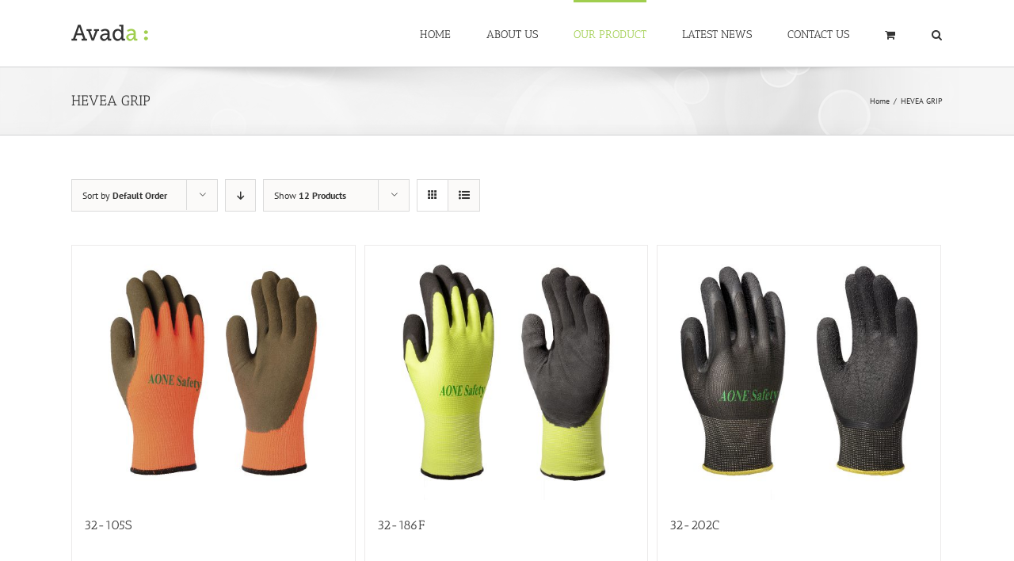

--- FILE ---
content_type: text/html; charset=UTF-8
request_url: http://www.aone-safety.com/product-category/hevea-grip/
body_size: 7798
content:
<!DOCTYPE html>
<html class="avada-html-layout-wide" lang="en-US" prefix="og: http://ogp.me/ns# fb: http://ogp.me/ns/fb#">
<head>
	<meta http-equiv="X-UA-Compatible" content="IE=edge" />
	<meta http-equiv="Content-Type" content="text/html; charset=utf-8"/>
	<meta name="viewport" content="width=device-width, initial-scale=1" />
	<title>HEVEA GRIP &#8211; AONE Safety</title>
<link rel='dns-prefetch' href='//www.aone-safety.com' />
<link rel='dns-prefetch' href='//s.w.org' />
<link rel="alternate" type="application/rss+xml" title="AONE Safety &raquo; Feed" href="http://www.aone-safety.com/feed/" />
<link rel="alternate" type="application/rss+xml" title="AONE Safety &raquo; Comments Feed" href="http://www.aone-safety.com/comments/feed/" />
		
		
		
		
				<link rel="alternate" type="application/rss+xml" title="AONE Safety &raquo; HEVEA GRIP Category Feed" href="http://www.aone-safety.com/product-category/hevea-grip/feed/" />
		<script type="text/javascript">
			window._wpemojiSettings = {"baseUrl":"https:\/\/s.w.org\/images\/core\/emoji\/11\/72x72\/","ext":".png","svgUrl":"https:\/\/s.w.org\/images\/core\/emoji\/11\/svg\/","svgExt":".svg","source":{"concatemoji":"http:\/\/www.aone-safety.com\/cms\/wp-includes\/js\/wp-emoji-release.min.js?ver=4.9.26"}};
			!function(e,a,t){var n,r,o,i=a.createElement("canvas"),p=i.getContext&&i.getContext("2d");function s(e,t){var a=String.fromCharCode;p.clearRect(0,0,i.width,i.height),p.fillText(a.apply(this,e),0,0);e=i.toDataURL();return p.clearRect(0,0,i.width,i.height),p.fillText(a.apply(this,t),0,0),e===i.toDataURL()}function c(e){var t=a.createElement("script");t.src=e,t.defer=t.type="text/javascript",a.getElementsByTagName("head")[0].appendChild(t)}for(o=Array("flag","emoji"),t.supports={everything:!0,everythingExceptFlag:!0},r=0;r<o.length;r++)t.supports[o[r]]=function(e){if(!p||!p.fillText)return!1;switch(p.textBaseline="top",p.font="600 32px Arial",e){case"flag":return s([55356,56826,55356,56819],[55356,56826,8203,55356,56819])?!1:!s([55356,57332,56128,56423,56128,56418,56128,56421,56128,56430,56128,56423,56128,56447],[55356,57332,8203,56128,56423,8203,56128,56418,8203,56128,56421,8203,56128,56430,8203,56128,56423,8203,56128,56447]);case"emoji":return!s([55358,56760,9792,65039],[55358,56760,8203,9792,65039])}return!1}(o[r]),t.supports.everything=t.supports.everything&&t.supports[o[r]],"flag"!==o[r]&&(t.supports.everythingExceptFlag=t.supports.everythingExceptFlag&&t.supports[o[r]]);t.supports.everythingExceptFlag=t.supports.everythingExceptFlag&&!t.supports.flag,t.DOMReady=!1,t.readyCallback=function(){t.DOMReady=!0},t.supports.everything||(n=function(){t.readyCallback()},a.addEventListener?(a.addEventListener("DOMContentLoaded",n,!1),e.addEventListener("load",n,!1)):(e.attachEvent("onload",n),a.attachEvent("onreadystatechange",function(){"complete"===a.readyState&&t.readyCallback()})),(n=t.source||{}).concatemoji?c(n.concatemoji):n.wpemoji&&n.twemoji&&(c(n.twemoji),c(n.wpemoji)))}(window,document,window._wpemojiSettings);
		</script>
		<style type="text/css">
img.wp-smiley,
img.emoji {
	display: inline !important;
	border: none !important;
	box-shadow: none !important;
	height: 1em !important;
	width: 1em !important;
	margin: 0 .07em !important;
	vertical-align: -0.1em !important;
	background: none !important;
	padding: 0 !important;
}
</style>
<link rel='stylesheet' id='layerslider-css'  href='http://www.aone-safety.com/cms/wp-content/plugins/LayerSlider/static/layerslider/css/layerslider.css?ver=6.9.0' type='text/css' media='all' />
<style id='woocommerce-inline-inline-css' type='text/css'>
.woocommerce form .form-row .required { visibility: visible; }
</style>
<link rel='stylesheet' id='avada-stylesheet-css'  href='http://www.aone-safety.com/cms/wp-content/themes/Avada-v591/assets/css/style.min.css?ver=5.9.1' type='text/css' media='all' />
<!--[if IE]>
<link rel='stylesheet' id='avada-IE-css'  href='http://www.aone-safety.com/cms/wp-content/themes/Avada-v591/assets/css/ie.min.css?ver=5.9.1' type='text/css' media='all' />
<style id='avada-IE-inline-css' type='text/css'>
.avada-select-parent .select-arrow{background-color:#ffffff}
.select-arrow{background-color:#ffffff}
</style>
<![endif]-->
<link rel='stylesheet' id='fusion-dynamic-css-css'  href='http://www.aone-safety.com/cms/wp-content/uploads/fusion-styles/772cb3c6435a2c9f0a190b55ef132edd.min.css?ver=4.9.26' type='text/css' media='all' />
<script type='text/javascript'>
/* <![CDATA[ */
var LS_Meta = {"v":"6.9.0"};
/* ]]> */
</script>
<script type='text/javascript' src='http://www.aone-safety.com/cms/wp-content/plugins/LayerSlider/static/layerslider/js/greensock.js?ver=1.19.0'></script>
<script type='text/javascript' src='http://www.aone-safety.com/cms/wp-includes/js/jquery/jquery.js?ver=1.12.4'></script>
<script type='text/javascript' src='http://www.aone-safety.com/cms/wp-includes/js/jquery/jquery-migrate.min.js?ver=1.4.1'></script>
<script type='text/javascript' src='http://www.aone-safety.com/cms/wp-content/plugins/LayerSlider/static/layerslider/js/layerslider.kreaturamedia.jquery.js?ver=6.9.0'></script>
<script type='text/javascript' src='http://www.aone-safety.com/cms/wp-content/plugins/LayerSlider/static/layerslider/js/layerslider.transitions.js?ver=6.9.0'></script>
<meta name="generator" content="Powered by LayerSlider 6.9.0 - Multi-Purpose, Responsive, Parallax, Mobile-Friendly Slider Plugin for WordPress." />
<!-- LayerSlider updates and docs at: https://layerslider.kreaturamedia.com -->
<link rel='https://api.w.org/' href='http://www.aone-safety.com/wp-json/' />
<link rel="EditURI" type="application/rsd+xml" title="RSD" href="http://www.aone-safety.com/cms/xmlrpc.php?rsd" />
<link rel="wlwmanifest" type="application/wlwmanifest+xml" href="http://www.aone-safety.com/cms/wp-includes/wlwmanifest.xml" /> 
<meta name="generator" content="WordPress 4.9.26" />
<meta name="generator" content="WooCommerce 3.4.8" />
<!-- analytics-code google analytics tracking code --><script>
	(function(i,s,o,g,r,a,m){i['GoogleAnalyticsObject']=r;i[r]=i[r]||function(){
			(i[r].q=i[r].q||[]).push(arguments)},i[r].l=1*new Date();a=s.createElement(o),
		m=s.getElementsByTagName(o)[0];a.async=1;a.src=g;m.parentNode.insertBefore(a,m)
	})(window,document,'script','//www.google-analytics.com/analytics.js','ga');

	ga('create', 'UA-114893357-1', 'auto');
	ga('send', 'pageview');

</script><!--  -->	<noscript><style>.woocommerce-product-gallery{ opacity: 1 !important; }</style></noscript>
	
		
	<script type="text/javascript">
		var doc = document.documentElement;
		doc.setAttribute('data-useragent', navigator.userAgent);
	</script>

	</head>

<body class="archive tax-product_cat term-hevea-grip term-36 woocommerce woocommerce-page woocommerce-no-js fusion-image-hovers fusion-body ltr fusion-sticky-header no-tablet-sticky-header no-mobile-sticky-header no-mobile-slidingbar no-mobile-totop fusion-disable-outline fusion-sub-menu-fade mobile-logo-pos-left layout-wide-mode fusion-top-header menu-text-align-center fusion-woo-product-design-classic mobile-menu-design-modern fusion-show-pagination-text fusion-header-layout-v1 avada-responsive avada-footer-fx-none fusion-search-form-classic fusion-avatar-square">
	<a class="skip-link screen-reader-text" href="#content">Skip to content</a>
				<div id="wrapper" class="">
		<div id="home" style="position:relative;top:-1px;"></div>
		
			<header class="fusion-header-wrapper">
				<div class="fusion-header-v1 fusion-logo-left fusion-sticky-menu- fusion-sticky-logo- fusion-mobile-logo-  fusion-mobile-menu-design-modern">
					<div class="fusion-header-sticky-height"></div>
<div class="fusion-header">
	<div class="fusion-row">
					<div class="fusion-logo" data-margin-top="31px" data-margin-bottom="31px" data-margin-left="0px" data-margin-right="0px">
			<a class="fusion-logo-link"  href="http://www.aone-safety.com/" >

						<!-- standard logo -->
			<img src="http://www.aone-safety.com/cms/wp-content/themes/Avada-v591/assets/images/logo.png" srcset="http://www.aone-safety.com/cms/wp-content/themes/Avada-v591/assets/images/logo.png 1x" width="" height="" alt="AONE Safety Logo" data-retina_logo_url="" class="fusion-standard-logo" />

			
					</a>
		</div>		<nav class="fusion-main-menu" aria-label="Main Menu"><ul id="menu-menu_bar" class="fusion-menu"><li  id="menu-item-31"  class="menu-item menu-item-type-post_type menu-item-object-page menu-item-home menu-item-31"  data-item-id="31"><a  href="http://www.aone-safety.com/" class="fusion-bar-highlight"><span class="menu-text">HOME</span></a></li><li  id="menu-item-21"  class="menu-item menu-item-type-post_type menu-item-object-page menu-item-21"  data-item-id="21"><a  href="http://www.aone-safety.com/about-us/" class="fusion-bar-highlight"><span class="menu-text">ABOUT US</span></a></li><li  id="menu-item-20"  class="menu-item menu-item-type-post_type menu-item-object-page current-menu-ancestor current-menu-parent current_page_parent current_page_ancestor menu-item-has-children menu-item-20 fusion-dropdown-menu"  data-item-id="20"><a  href="http://www.aone-safety.com/our-product/" class="fusion-bar-highlight"><span class="menu-text">OUR PRODUCT</span></a><ul role="menu" class="sub-menu"><li  id="menu-item-518"  class="menu-item menu-item-type-taxonomy menu-item-object-product_cat menu-item-518 fusion-dropdown-submenu" ><a  href="http://www.aone-safety.com/product-category/chemi-tex/" class="fusion-bar-highlight"><span>CHEMI-TEX</span></a></li><li  id="menu-item-519"  class="menu-item menu-item-type-taxonomy menu-item-object-product_cat menu-item-519 fusion-dropdown-submenu" ><a  href="http://www.aone-safety.com/product-category/cx-grip/" class="fusion-bar-highlight"><span>CX GRIP</span></a></li><li  id="menu-item-520"  class="menu-item menu-item-type-taxonomy menu-item-object-product_cat menu-item-520 fusion-dropdown-submenu" ><a  href="http://www.aone-safety.com/product-category/elex-grip/" class="fusion-bar-highlight"><span>ELEX GRIP</span></a></li><li  id="menu-item-521"  class="menu-item menu-item-type-taxonomy menu-item-object-product_cat menu-item-521 fusion-dropdown-submenu" ><a  href="http://www.aone-safety.com/product-category/gear-thumb/" class="fusion-bar-highlight"><span>GEAR THUMB</span></a></li><li  id="menu-item-522"  class="menu-item menu-item-type-taxonomy menu-item-object-product_cat current-menu-item menu-item-522 fusion-dropdown-submenu" ><a  href="http://www.aone-safety.com/product-category/hevea-grip/" class="fusion-bar-highlight"><span>HEVEA GRIP</span></a></li><li  id="menu-item-523"  class="menu-item menu-item-type-taxonomy menu-item-object-product_cat menu-item-523 fusion-dropdown-submenu" ><a  href="http://www.aone-safety.com/product-category/maxx-grip/" class="fusion-bar-highlight"><span>MAXX GRIP</span></a></li><li  id="menu-item-524"  class="menu-item menu-item-type-taxonomy menu-item-object-product_cat menu-item-524 fusion-dropdown-submenu" ><a  href="http://www.aone-safety.com/product-category/microdot/" class="fusion-bar-highlight"><span>MICRODOT</span></a></li><li  id="menu-item-806"  class="menu-item menu-item-type-taxonomy menu-item-object-product_cat menu-item-806 fusion-dropdown-submenu" ><a  href="http://www.aone-safety.com/product-category/sensi-grip/" class="fusion-bar-highlight"><span>SENSI GRIP</span></a></li><li  id="menu-item-527"  class="menu-item menu-item-type-taxonomy menu-item-object-product_cat menu-item-527 fusion-dropdown-submenu" ><a  href="http://www.aone-safety.com/product-category/simplex-fit/" class="fusion-bar-highlight"><span>SIMPLEX FIT</span></a></li><li  id="menu-item-528"  class="menu-item menu-item-type-taxonomy menu-item-object-product_cat menu-item-528 fusion-dropdown-submenu" ><a  href="http://www.aone-safety.com/product-category/tough-feel/" class="fusion-bar-highlight"><span>TOUGH FEEL</span></a></li></ul></li><li  id="menu-item-19"  class="menu-item menu-item-type-post_type menu-item-object-page menu-item-19"  data-item-id="19"><a  href="http://www.aone-safety.com/latest-news/" class="fusion-bar-highlight"><span class="menu-text">LATEST NEWS</span></a></li><li  id="menu-item-24"  class="menu-item menu-item-type-post_type menu-item-object-page menu-item-24"  data-item-id="24"><a  href="http://www.aone-safety.com/contact-us/" class="fusion-bar-highlight"><span class="menu-text">CONTACT US</span></a></li><li class="fusion-custom-menu-item fusion-menu-cart fusion-main-menu-cart"><a class="fusion-main-menu-icon fusion-bar-highlight" href="http://www.aone-safety.com"><span class="menu-text" aria-label="View Cart"></span></a></li><li class="fusion-custom-menu-item fusion-main-menu-search"><a class="fusion-main-menu-icon fusion-bar-highlight" href="#" aria-label="Search" data-title="Search" title="Search"></a><div class="fusion-custom-menu-item-contents"><form role="search" class="searchform fusion-search-form fusion-live-search" method="get" action="http://www.aone-safety.com/">
	<div class="fusion-search-form-content">
		<div class="fusion-search-field search-field">
			<label><span class="screen-reader-text">Search for:</span>
									<input type="text" value="" name="s" class="s" placeholder="Search ..." required aria-required="true" aria-label="Search ..."/>
							</label>
		</div>
		<div class="fusion-search-button search-button">
			<input type="submit" class="fusion-search-submit searchsubmit" value="&#xf002;" />
					</div>
	</div>
	</form>
</div></li></ul></nav>	<div class="fusion-mobile-menu-icons">
							<a href="#" class="fusion-icon fusion-icon-bars" aria-label="Toggle mobile menu" aria-expanded="false"></a>
		
					<a href="#" class="fusion-icon fusion-icon-search" aria-label="Toggle mobile search"></a>
		
		
					<a href="http://www.aone-safety.com/product/32-202c/" class="fusion-icon fusion-icon-shopping-cart"  aria-label="Toggle mobile cart"></a>
			</div>
	
<nav class="fusion-mobile-nav-holder fusion-mobile-menu-text-align-left" aria-label="Main Menu Mobile"></nav>

		
<div class="fusion-clearfix"></div>
<div class="fusion-mobile-menu-search">
	<form role="search" class="searchform fusion-search-form fusion-live-search" method="get" action="http://www.aone-safety.com/">
	<div class="fusion-search-form-content">
		<div class="fusion-search-field search-field">
			<label><span class="screen-reader-text">Search for:</span>
									<input type="text" value="" name="s" class="s" placeholder="Search ..." required aria-required="true" aria-label="Search ..."/>
							</label>
		</div>
		<div class="fusion-search-button search-button">
			<input type="submit" class="fusion-search-submit searchsubmit" value="&#xf002;" />
					</div>
	</div>
	</form>
</div>
			</div>
</div>
				</div>
				<div class="fusion-clearfix"></div>
			</header>
					
		
		<div id="sliders-container">
					</div>
				
		
					<div class="fusion-page-title-bar fusion-page-title-bar-none fusion-page-title-bar-left">
	<div class="fusion-page-title-row">
		<div class="fusion-page-title-wrapper">
			<div class="fusion-page-title-captions">

																			<h1 class="entry-title">HEVEA GRIP</h1>

									
				
			</div>

												<div class="fusion-page-title-secondary">
						<div class="fusion-breadcrumbs"><span itemscope itemtype="http://data-vocabulary.org/Breadcrumb"><a itemprop="url" href="http://www.aone-safety.com"><span itemprop="title">Home</span></a></span><span class="fusion-breadcrumb-sep">/</span><span class="breadcrumb-leaf">HEVEA GRIP</span></div>					</div>
							
		</div>
	</div>
</div>
				
				<main id="main" class="clearfix " style="">
			<div class="fusion-row" style="">
		<div class="woocommerce-container">
			<section id="content"class="full-width" style="width: 100%;">
		<header class="woocommerce-products-header">
	
	</header>

<div class="catalog-ordering fusion-clearfix">
			<div class="orderby-order-container">
			<ul class="orderby order-dropdown">
				<li>
					<span class="current-li">
						<span class="current-li-content">
														<a aria-haspopup="true">Sort by <strong>Default Order</strong></a>
						</span>
					</span>
					<ul>
																			<li class="current">
																<a href="?product_orderby=default">Sort by <strong>Default Order</strong></a>
							</li>
												<li class="">
														<a href="?product_orderby=name">Sort by <strong>Name</strong></a>
						</li>
						<li class="">
														<a href="?product_orderby=price">Sort by <strong>Price</strong></a>
						</li>
						<li class="">
														<a href="?product_orderby=date">Sort by <strong>Date</strong></a>
						</li>
						<li class="">
														<a href="?product_orderby=popularity">Sort by <strong>Popularity</strong></a>
						</li>
													<li class="">
																<a href="?product_orderby=rating">Sort by <strong>Rating</strong></a>
							</li>
											</ul>
				</li>
			</ul>

			<ul class="order">
															<li class="asc"><a aria-label="Descending order" aria-haspopup="true" href="?product_order=desc"><i class="fusion-icon-arrow-down2"></i></a></li>
												</ul>
		</div>

		<ul class="sort-count order-dropdown">
			<li>
								<span class="current-li"><a aria-haspopup="true">Show <strong>12 Products</strong></a></span>
				<ul>
					<li class="current">
												<a href="?product_count=12">Show <strong>12 Products</strong></a>
					</li>
					<li class="">
												<a href="?product_count=24">Show <strong>24 Products</strong></a>
					</li>
					<li class="">
												<a href="?product_count=36">Show <strong>36 Products</strong></a>
					</li>
				</ul>
			</li>
		</ul>
	
											<ul class="fusion-grid-list-view">
			<li class="fusion-grid-view-li active-view">
				<a class="fusion-grid-view" aria-label="View as grid" aria-haspopup="true" href="?product_view=grid"><i class="fusion-icon-grid icomoon-grid"></i></a>
			</li>
			<li class="fusion-list-view-li">
				<a class="fusion-list-view" aria-haspopup="true" aria-label="View as list" href="?product_view=list"><i class="fusion-icon-list icomoon-list"></i></a>
			</li>
		</ul>
	</div>
<ul class="products clearfix products-3">
<li class="post-293 product type-product status-publish has-post-thumbnail product_cat-hevea-grip product_tag-latex-coating product-grid-view first instock shipping-taxable product-type-simple">
	<a href="http://www.aone-safety.com/product/32-202c/" class="product-images" aria-label="32-105S">

<div class="featured-image">
		<img width="500" height="450" src="http://www.aone-safety.com/cms/wp-content/uploads/2018/01/32-105S-500x450.jpg" class="attachment-shop_catalog size-shop_catalog wp-post-image" alt="" srcset="http://www.aone-safety.com/cms/wp-content/uploads/2018/01/32-105S-200x180.jpg 200w, http://www.aone-safety.com/cms/wp-content/uploads/2018/01/32-105S-300x270.jpg 300w, http://www.aone-safety.com/cms/wp-content/uploads/2018/01/32-105S-400x360.jpg 400w, http://www.aone-safety.com/cms/wp-content/uploads/2018/01/32-105S-500x450.jpg 500w, http://www.aone-safety.com/cms/wp-content/uploads/2018/01/32-105S-600x540.jpg 600w, http://www.aone-safety.com/cms/wp-content/uploads/2018/01/32-105S-700x630.jpg 700w, http://www.aone-safety.com/cms/wp-content/uploads/2018/01/32-105S-768x691.jpg 768w, http://www.aone-safety.com/cms/wp-content/uploads/2018/01/32-105S-800x720.jpg 800w, http://www.aone-safety.com/cms/wp-content/uploads/2018/01/32-105S-1024x922.jpg 1024w, http://www.aone-safety.com/cms/wp-content/uploads/2018/01/32-105S-1200x1080.jpg 1200w, http://www.aone-safety.com/cms/wp-content/uploads/2018/01/32-105S.jpg 1500w" sizes="(max-width: 500px) 100vw, 500px" />			<div class="cart-loading"><i class="fusion-icon-spinner"></i></div>
	</div>
</a>
<div class="fusion-product-content">
	<div class="product-details">
		<div class="product-details-container">
<h3 class="product-title">
	<a href="http://www.aone-safety.com/product/32-202c/">
		32-105S	</a>
</h3>
<div class="fusion-price-rating">

		</div>
	</div>
</div>


	<div class="product-buttons">
		<div class="fusion-content-sep sep-double sep-solid"></div>
		<div class="product-buttons-container clearfix">
<a href="http://www.aone-safety.com/product/32-202c/" class="show_details_button" style="float:none;max-width:none;text-align:center;">
	Details</a>

	</div>
	</div>

	</div> </li>
<li class="post-292 product type-product status-publish has-post-thumbnail product_cat-hevea-grip product_tag-latex-coating product-grid-view instock shipping-taxable product-type-simple">
	<a href="http://www.aone-safety.com/product/32-186f/" class="product-images" aria-label="32-186F">

<div class="featured-image">
		<img width="500" height="450" src="http://www.aone-safety.com/cms/wp-content/uploads/2018/01/32-186F-500x450.jpg" class="attachment-shop_catalog size-shop_catalog wp-post-image" alt="" srcset="http://www.aone-safety.com/cms/wp-content/uploads/2018/01/32-186F-200x180.jpg 200w, http://www.aone-safety.com/cms/wp-content/uploads/2018/01/32-186F-300x270.jpg 300w, http://www.aone-safety.com/cms/wp-content/uploads/2018/01/32-186F-400x360.jpg 400w, http://www.aone-safety.com/cms/wp-content/uploads/2018/01/32-186F-500x450.jpg 500w, http://www.aone-safety.com/cms/wp-content/uploads/2018/01/32-186F-600x540.jpg 600w, http://www.aone-safety.com/cms/wp-content/uploads/2018/01/32-186F-700x630.jpg 700w, http://www.aone-safety.com/cms/wp-content/uploads/2018/01/32-186F-768x691.jpg 768w, http://www.aone-safety.com/cms/wp-content/uploads/2018/01/32-186F-800x720.jpg 800w, http://www.aone-safety.com/cms/wp-content/uploads/2018/01/32-186F-1024x922.jpg 1024w, http://www.aone-safety.com/cms/wp-content/uploads/2018/01/32-186F-1200x1080.jpg 1200w, http://www.aone-safety.com/cms/wp-content/uploads/2018/01/32-186F.jpg 1500w" sizes="(max-width: 500px) 100vw, 500px" />			<div class="cart-loading"><i class="fusion-icon-spinner"></i></div>
	</div>
</a>
<div class="fusion-product-content">
	<div class="product-details">
		<div class="product-details-container">
<h3 class="product-title">
	<a href="http://www.aone-safety.com/product/32-186f/">
		32-186F	</a>
</h3>
<div class="fusion-price-rating">

		</div>
	</div>
</div>


	<div class="product-buttons">
		<div class="fusion-content-sep sep-double sep-solid"></div>
		<div class="product-buttons-container clearfix">
<a href="http://www.aone-safety.com/product/32-186f/" class="show_details_button" style="float:none;max-width:none;text-align:center;">
	Details</a>

	</div>
	</div>

	</div> </li>
<li class="post-124 product type-product status-publish has-post-thumbnail product_cat-hevea-grip product_tag-latex-coating product-grid-view last instock shipping-taxable product-type-simple">
	<a href="http://www.aone-safety.com/product/32-202c-2/" class="product-images" aria-label="32-202C">

<div class="featured-image">
		<img width="500" height="450" src="http://www.aone-safety.com/cms/wp-content/uploads/2018/01/32-202C-500x450.jpg" class="attachment-shop_catalog size-shop_catalog wp-post-image" alt="" srcset="http://www.aone-safety.com/cms/wp-content/uploads/2018/01/32-202C-200x180.jpg 200w, http://www.aone-safety.com/cms/wp-content/uploads/2018/01/32-202C-300x270.jpg 300w, http://www.aone-safety.com/cms/wp-content/uploads/2018/01/32-202C-400x360.jpg 400w, http://www.aone-safety.com/cms/wp-content/uploads/2018/01/32-202C-500x450.jpg 500w, http://www.aone-safety.com/cms/wp-content/uploads/2018/01/32-202C-600x540.jpg 600w, http://www.aone-safety.com/cms/wp-content/uploads/2018/01/32-202C-700x630.jpg 700w, http://www.aone-safety.com/cms/wp-content/uploads/2018/01/32-202C-768x691.jpg 768w, http://www.aone-safety.com/cms/wp-content/uploads/2018/01/32-202C-800x720.jpg 800w, http://www.aone-safety.com/cms/wp-content/uploads/2018/01/32-202C-1024x922.jpg 1024w, http://www.aone-safety.com/cms/wp-content/uploads/2018/01/32-202C-1200x1080.jpg 1200w, http://www.aone-safety.com/cms/wp-content/uploads/2018/01/32-202C.jpg 1500w" sizes="(max-width: 500px) 100vw, 500px" />			<div class="cart-loading"><i class="fusion-icon-spinner"></i></div>
	</div>
</a>
<div class="fusion-product-content">
	<div class="product-details">
		<div class="product-details-container">
<h3 class="product-title">
	<a href="http://www.aone-safety.com/product/32-202c-2/">
		32-202C	</a>
</h3>
<div class="fusion-price-rating">

		</div>
	</div>
</div>


	<div class="product-buttons">
		<div class="fusion-content-sep sep-double sep-solid"></div>
		<div class="product-buttons-container clearfix">
<a href="http://www.aone-safety.com/product/32-202c-2/" class="show_details_button" style="float:none;max-width:none;text-align:center;">
	Details</a>

	</div>
	</div>

	</div> </li>
<li class="post-294 product type-product status-publish has-post-thumbnail product_cat-hevea-grip product_tag-latex-coating product-grid-view first instock shipping-taxable product-type-simple">
	<a href="http://www.aone-safety.com/product/32k-128s/" class="product-images" aria-label="32K-128S">

<div class="featured-image">
		<img width="500" height="450" src="http://www.aone-safety.com/cms/wp-content/uploads/2018/01/32K-128S-500x450.jpg" class="attachment-shop_catalog size-shop_catalog wp-post-image" alt="" srcset="http://www.aone-safety.com/cms/wp-content/uploads/2018/01/32K-128S-200x180.jpg 200w, http://www.aone-safety.com/cms/wp-content/uploads/2018/01/32K-128S-300x270.jpg 300w, http://www.aone-safety.com/cms/wp-content/uploads/2018/01/32K-128S-400x360.jpg 400w, http://www.aone-safety.com/cms/wp-content/uploads/2018/01/32K-128S-500x450.jpg 500w, http://www.aone-safety.com/cms/wp-content/uploads/2018/01/32K-128S-600x540.jpg 600w, http://www.aone-safety.com/cms/wp-content/uploads/2018/01/32K-128S-700x630.jpg 700w, http://www.aone-safety.com/cms/wp-content/uploads/2018/01/32K-128S-768x691.jpg 768w, http://www.aone-safety.com/cms/wp-content/uploads/2018/01/32K-128S-800x720.jpg 800w, http://www.aone-safety.com/cms/wp-content/uploads/2018/01/32K-128S-1024x922.jpg 1024w, http://www.aone-safety.com/cms/wp-content/uploads/2018/01/32K-128S-1200x1080.jpg 1200w, http://www.aone-safety.com/cms/wp-content/uploads/2018/01/32K-128S.jpg 1500w" sizes="(max-width: 500px) 100vw, 500px" />			<div class="cart-loading"><i class="fusion-icon-spinner"></i></div>
	</div>
</a>
<div class="fusion-product-content">
	<div class="product-details">
		<div class="product-details-container">
<h3 class="product-title">
	<a href="http://www.aone-safety.com/product/32k-128s/">
		32K-128S	</a>
</h3>
<div class="fusion-price-rating">

		</div>
	</div>
</div>


	<div class="product-buttons">
		<div class="fusion-content-sep sep-double sep-solid"></div>
		<div class="product-buttons-container clearfix">
<a href="http://www.aone-safety.com/product/32k-128s/" class="show_details_button" style="float:none;max-width:none;text-align:center;">
	Details</a>

	</div>
	</div>

	</div> </li>
<li class="post-298 product type-product status-publish has-post-thumbnail product_cat-hevea-grip product_tag-latex-coating product-grid-view instock shipping-taxable product-type-simple">
	<a href="http://www.aone-safety.com/product/35-205s/" class="product-images" aria-label="35-205S">

<div class="featured-image">
		<img width="500" height="450" src="http://www.aone-safety.com/cms/wp-content/uploads/2018/01/35-205S-500x450.jpg" class="attachment-shop_catalog size-shop_catalog wp-post-image" alt="" srcset="http://www.aone-safety.com/cms/wp-content/uploads/2018/01/35-205S-200x180.jpg 200w, http://www.aone-safety.com/cms/wp-content/uploads/2018/01/35-205S-300x270.jpg 300w, http://www.aone-safety.com/cms/wp-content/uploads/2018/01/35-205S-400x360.jpg 400w, http://www.aone-safety.com/cms/wp-content/uploads/2018/01/35-205S-500x450.jpg 500w, http://www.aone-safety.com/cms/wp-content/uploads/2018/01/35-205S-600x540.jpg 600w, http://www.aone-safety.com/cms/wp-content/uploads/2018/01/35-205S-700x630.jpg 700w, http://www.aone-safety.com/cms/wp-content/uploads/2018/01/35-205S-768x691.jpg 768w, http://www.aone-safety.com/cms/wp-content/uploads/2018/01/35-205S-800x720.jpg 800w, http://www.aone-safety.com/cms/wp-content/uploads/2018/01/35-205S-1024x922.jpg 1024w, http://www.aone-safety.com/cms/wp-content/uploads/2018/01/35-205S-1200x1080.jpg 1200w, http://www.aone-safety.com/cms/wp-content/uploads/2018/01/35-205S.jpg 1500w" sizes="(max-width: 500px) 100vw, 500px" />			<div class="cart-loading"><i class="fusion-icon-spinner"></i></div>
	</div>
</a>
<div class="fusion-product-content">
	<div class="product-details">
		<div class="product-details-container">
<h3 class="product-title">
	<a href="http://www.aone-safety.com/product/35-205s/">
		35-205S	</a>
</h3>
<div class="fusion-price-rating">

		</div>
	</div>
</div>


	<div class="product-buttons">
		<div class="fusion-content-sep sep-double sep-solid"></div>
		<div class="product-buttons-container clearfix">
<a href="http://www.aone-safety.com/product/35-205s/" class="show_details_button" style="float:none;max-width:none;text-align:center;">
	Details</a>

	</div>
	</div>

	</div> </li>
<li class="post-300 product type-product status-publish has-post-thumbnail product_cat-hevea-grip product_tag-latex-coating product-grid-view last instock shipping-taxable product-type-simple">
	<a href="http://www.aone-safety.com/product/38-906c/" class="product-images" aria-label="38-906C">

<div class="featured-image">
		<img width="500" height="450" src="http://www.aone-safety.com/cms/wp-content/uploads/2018/01/38-906C-500x450.jpg" class="attachment-shop_catalog size-shop_catalog wp-post-image" alt="" srcset="http://www.aone-safety.com/cms/wp-content/uploads/2018/01/38-906C-200x180.jpg 200w, http://www.aone-safety.com/cms/wp-content/uploads/2018/01/38-906C-300x270.jpg 300w, http://www.aone-safety.com/cms/wp-content/uploads/2018/01/38-906C-400x360.jpg 400w, http://www.aone-safety.com/cms/wp-content/uploads/2018/01/38-906C-500x450.jpg 500w, http://www.aone-safety.com/cms/wp-content/uploads/2018/01/38-906C-600x540.jpg 600w, http://www.aone-safety.com/cms/wp-content/uploads/2018/01/38-906C-700x630.jpg 700w, http://www.aone-safety.com/cms/wp-content/uploads/2018/01/38-906C-768x691.jpg 768w, http://www.aone-safety.com/cms/wp-content/uploads/2018/01/38-906C-800x720.jpg 800w, http://www.aone-safety.com/cms/wp-content/uploads/2018/01/38-906C-1024x922.jpg 1024w, http://www.aone-safety.com/cms/wp-content/uploads/2018/01/38-906C-1200x1080.jpg 1200w, http://www.aone-safety.com/cms/wp-content/uploads/2018/01/38-906C.jpg 1500w" sizes="(max-width: 500px) 100vw, 500px" />			<div class="cart-loading"><i class="fusion-icon-spinner"></i></div>
	</div>
</a>
<div class="fusion-product-content">
	<div class="product-details">
		<div class="product-details-container">
<h3 class="product-title">
	<a href="http://www.aone-safety.com/product/38-906c/">
		38-906C	</a>
</h3>
<div class="fusion-price-rating">

		</div>
	</div>
</div>


	<div class="product-buttons">
		<div class="fusion-content-sep sep-double sep-solid"></div>
		<div class="product-buttons-container clearfix">
<a href="http://www.aone-safety.com/product/38-906c/" class="show_details_button" style="float:none;max-width:none;text-align:center;">
	Details</a>

	</div>
	</div>

	</div> </li>
</ul>

	</section>
</div>
					
				</div>  <!-- fusion-row -->
			</main>  <!-- #main -->
			
			
			
										
				<div class="fusion-footer">
						
	<footer class="fusion-footer-widget-area fusion-widget-area">
		<div class="fusion-row">
			<div class="fusion-columns fusion-columns-4 fusion-widget-area">
				
																									<div class="fusion-column col-lg-3 col-md-3 col-sm-3">
													</div>
																										<div class="fusion-column col-lg-3 col-md-3 col-sm-3">
							<section id="nav_menu-3" class="fusion-footer-widget-column widget widget_nav_menu"><h4 class="widget-title">PAGES</h4><div class="menu-pages-container"><ul id="menu-pages" class="menu"><li id="menu-item-512" class="menu-item menu-item-type-post_type menu-item-object-page menu-item-home menu-item-512"><a href="http://www.aone-safety.com/">HOME</a></li>
<li id="menu-item-516" class="menu-item menu-item-type-post_type menu-item-object-page menu-item-516"><a href="http://www.aone-safety.com/about-us/">ABOUT US</a></li>
<li id="menu-item-515" class="menu-item menu-item-type-post_type menu-item-object-page menu-item-515"><a href="http://www.aone-safety.com/our-product/">OUR PRODUCT</a></li>
<li id="menu-item-514" class="menu-item menu-item-type-post_type menu-item-object-page menu-item-514"><a href="http://www.aone-safety.com/latest-news/">LATEST NEWS</a></li>
<li id="menu-item-513" class="menu-item menu-item-type-post_type menu-item-object-page menu-item-513"><a href="http://www.aone-safety.com/contact-us/">CONTACT US</a></li>
</ul></div><div style="clear:both;"></div></section>																					</div>
																										<div class="fusion-column col-lg-3 col-md-3 col-sm-3">
													</div>
																										<div class="fusion-column fusion-column-last col-lg-3 col-md-3 col-sm-3">
													</div>
																											
				<div class="fusion-clearfix"></div>
			</div> <!-- fusion-columns -->
		</div> <!-- fusion-row -->
	</footer> <!-- fusion-footer-widget-area -->

	
	<footer id="footer" class="fusion-footer-copyright-area">
		<div class="fusion-row">
			<div class="fusion-copyright-content">

				<div class="fusion-copyright-notice">
		<div>
		Copyright 2012 - 2026 Avada | All Rights Reserved | Powered by <a href="http://wordpress.org">WordPress</a> | <a href="http://theme-fusion.com">Theme Fusion</a>	</div>
</div>
<div class="fusion-social-links-footer">
	</div>

			</div> <!-- fusion-fusion-copyright-content -->
		</div> <!-- fusion-row -->
	</footer> <!-- #footer -->
				</div> <!-- fusion-footer -->

									</div> <!-- wrapper -->

								<a class="fusion-one-page-text-link fusion-page-load-link"></a>

						<script type="text/javascript">
				jQuery( document ).ready( function() {
					var ajaxurl = 'http://www.aone-safety.com/cms/wp-admin/admin-ajax.php';
					if ( 0 < jQuery( '.fusion-login-nonce' ).length ) {
						jQuery.get( ajaxurl, { 'action': 'fusion_login_nonce' }, function( response ) {
							jQuery( '.fusion-login-nonce' ).html( response );
						});
					}
				});
				</script>
				<script type="application/ld+json">{"@context":"https:\/\/schema.org\/","@graph":[{"@context":"https:\/\/schema.org\/","@type":"BreadcrumbList","itemListElement":[{"@type":"ListItem","position":"1","item":{"name":"Home","@id":"http:\/\/www.aone-safety.com"}},{"@type":"ListItem","position":"2","item":{"name":"HEVEA GRIP"}}]},{"@context":"https:\/\/schema.org\/","@graph":[{"@type":"Product","@id":"http:\/\/www.aone-safety.com\/product\/32-202c\/","name":"32-105S","url":"http:\/\/www.aone-safety.com\/product\/32-202c\/"},{"@type":"Product","@id":"http:\/\/www.aone-safety.com\/product\/32-186f\/","name":"32-186F","url":"http:\/\/www.aone-safety.com\/product\/32-186f\/"},{"@type":"Product","@id":"http:\/\/www.aone-safety.com\/product\/32-202c-2\/","name":"32-202C","url":"http:\/\/www.aone-safety.com\/product\/32-202c-2\/"},{"@type":"Product","@id":"http:\/\/www.aone-safety.com\/product\/32k-128s\/","name":"32K-128S","url":"http:\/\/www.aone-safety.com\/product\/32k-128s\/"},{"@type":"Product","@id":"http:\/\/www.aone-safety.com\/product\/35-205s\/","name":"35-205S","url":"http:\/\/www.aone-safety.com\/product\/35-205s\/"},{"@type":"Product","@id":"http:\/\/www.aone-safety.com\/product\/38-906c\/","name":"38-906C","url":"http:\/\/www.aone-safety.com\/product\/38-906c\/"}]}]}</script>	<script type="text/javascript">
		var c = document.body.className;
		c = c.replace(/woocommerce-no-js/, 'woocommerce-js');
		document.body.className = c;
	</script>
	<script type='text/javascript' src='http://www.aone-safety.com/cms/wp-content/plugins/woocommerce/assets/js/jquery-blockui/jquery.blockUI.min.js?ver=2.70'></script>
<script type='text/javascript' src='http://www.aone-safety.com/cms/wp-content/plugins/woocommerce/assets/js/js-cookie/js.cookie.min.js?ver=2.1.4'></script>
<script type='text/javascript'>
/* <![CDATA[ */
var woocommerce_params = {"ajax_url":"\/cms\/wp-admin\/admin-ajax.php","wc_ajax_url":"\/?wc-ajax=%%endpoint%%"};
/* ]]> */
</script>
<script type='text/javascript' src='http://www.aone-safety.com/cms/wp-content/plugins/woocommerce/assets/js/frontend/woocommerce.min.js?ver=3.4.8'></script>
<script type='text/javascript'>
/* <![CDATA[ */
var wc_cart_fragments_params = {"ajax_url":"\/cms\/wp-admin\/admin-ajax.php","wc_ajax_url":"\/?wc-ajax=%%endpoint%%","cart_hash_key":"wc_cart_hash_c33c6337c63ed90d1522f04a88fdfedd","fragment_name":"wc_fragments_c33c6337c63ed90d1522f04a88fdfedd"};
/* ]]> */
</script>
<script type='text/javascript' src='http://www.aone-safety.com/cms/wp-content/plugins/woocommerce/assets/js/frontend/cart-fragments.min.js?ver=3.4.8'></script>
<script type='text/javascript' src='http://www.aone-safety.com/cms/wp-content/uploads/fusion-scripts/e5ec890de051f0846cb4ea8fb69e6dce.min.js'></script>
<script type='text/javascript' src='http://www.aone-safety.com/cms/wp-includes/js/wp-embed.min.js?ver=4.9.26'></script>
	</body>
</html>


--- FILE ---
content_type: text/plain
request_url: https://www.google-analytics.com/j/collect?v=1&_v=j102&a=1434870524&t=pageview&_s=1&dl=http%3A%2F%2Fwww.aone-safety.com%2Fproduct-category%2Fhevea-grip%2F&ul=en-us%40posix&dt=HEVEA%20GRIP%20%E2%80%93%20AONE%20Safety&sr=1280x720&vp=1280x720&_u=IEBAAEABAAAAACAAI~&jid=1706704241&gjid=91314027&cid=717938984.1769351432&tid=UA-114893357-1&_gid=20052440.1769351432&_r=1&_slc=1&z=1559380747
body_size: -286
content:
2,cG-TGZFGV9GB4